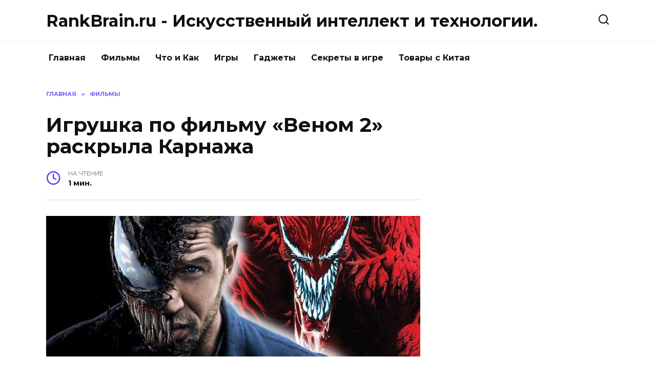

--- FILE ---
content_type: text/html; charset=UTF-8
request_url: https://rankbrain.ru/igrushka-po-fil-mu-venom-2-raskryla-karnazha.html
body_size: 9346
content:
<!doctype html>
<html lang="ru-RU">
<head>
<meta charset="UTF-8">
<meta name="viewport" content="width=device-width, initial-scale=1">
<title>Игрушка по фильму «Веном 2» раскрыла Карнажа |  RankBrain.ru - Искусственный интеллект и технологии.</title>
<script type="text/javascript"> //<![CDATA[
ajaxurl = "https://rankbrain.ru/wp-admin/admin-ajax.php";
//]]></script>
<!-- All in One SEO Pack 3.2.9 by Michael Torbert of Semper Fi Web Designob_start_detected [-1,-1] -->
<meta name="description"  content="Мы еще не получили первые кадры «Венома: Да будет резня», но это не мешает огромной машине по производству потребительских товаров обрушить свой мерчандайз на" />
<meta name="robots" content="index,nofollow" />
<link rel="canonical" href="https://rankbrain.ru/igrushka-po-fil-mu-venom-2-raskryla-karnazha.html" />
<meta property="og:type" content="article" />
<meta property="og:title" content="Игрушка по фильму «Веном 2» раскрыла Карнажа |  RankBrain.ru - Искусственный интеллект и технологии." />
<meta property="og:description" content="Мы еще не получили первые кадры «Венома: Да будет резня», но это не мешает огромной машине по производству потребительских товаров обрушить свой мерчандайз на массы. На прошлой неделе LEGO выпустили н" />
<meta property="og:url" content="https://rankbrain.ru/igrushka-po-fil-mu-venom-2-raskryla-karnazha.html" />
<meta property="og:site_name" content="RankBrain.ru - Искусственный интеллект и технологии." />
<meta property="og:image" content="https://rankbrain.ru/wp-content/plugins/all-in-one-seo-pack/images/default-user-image.png" />
<meta property="article:published_time" content="2021-05-03T10:29:41Z" />
<meta property="article:modified_time" content="2021-05-03T10:29:41Z" />
<meta property="og:image:secure_url" content="https://rankbrain.ru/wp-content/plugins/all-in-one-seo-pack/images/default-user-image.png" />
<meta name="twitter:card" content="summary" />
<meta name="twitter:title" content="Игрушка по фильму «Веном 2» раскрыла Карнажа |  RankBrain.ru - Искусст" />
<meta name="twitter:description" content="Мы еще не получили первые кадры «Венома: Да будет резня», но это не мешает огромной машине по производству потребительских товаров обрушить свой мерчандайз на массы. На прошлой неделе LEGO выпустили н" />
<meta name="twitter:image" content="https://rankbrain.ru/wp-content/plugins/all-in-one-seo-pack/images/default-user-image.png" />
<!-- All in One SEO Pack -->
<link rel='dns-prefetch' href='//fonts.googleapis.com' />
<link rel="alternate" type="application/rss+xml" title="RankBrain.ru - Искусственный интеллект и технологии. &raquo; Лента комментариев к &laquo;Игрушка по фильму «Веном 2» раскрыла Карнажа&raquo;" href="https://rankbrain.ru/igrushka-po-fil-mu-venom-2-raskryla-karnazha.html/feed" />
<!-- <link rel='stylesheet' id='wp-block-library-css'  href='https://rankbrain.ru/wp-includes/css/dist/block-library/style.min.css'  media='all' /> -->
<!-- <link rel='stylesheet' id='wp-block-library-theme-css'  href='https://rankbrain.ru/wp-includes/css/dist/block-library/theme.min.css'  media='all' /> -->
<!-- <link rel='stylesheet' id='toc-css-css'  href='https://rankbrain.ru/wp-content/plugins/aftparser/css/toc.css'  media='all' /> -->
<!-- <link rel='stylesheet' id='cptch_stylesheet-css'  href='https://rankbrain.ru/wp-content/plugins/captcha-bws/css/front_end_style.css'  media='all' /> -->
<!-- <link rel='stylesheet' id='dashicons-css'  href='https://rankbrain.ru/wp-includes/css/dashicons.min.css'  media='all' /> -->
<!-- <link rel='stylesheet' id='cptch_desktop_style-css'  href='https://rankbrain.ru/wp-content/plugins/captcha-bws/css/desktop_style.css'  media='all' /> -->
<!-- <link rel='stylesheet' id='wbcr-comments-plus-url-span-css'  href='https://rankbrain.ru/wp-content/plugins/clearfy/components/comments-plus/assets/css/url-span.css'  media='all' /> -->
<link rel="stylesheet" type="text/css" href="//rankbrain.ru/wp-content/cache/wpfc-minified/k2x003ey/4bw2h.css" media="all"/>
<link rel='stylesheet' id='google-fonts-css'  href='https://fonts.googleapis.com/css?family=Montserrat%3A400%2C400i%2C700&#038;subset=cyrillic'  media='all' />
<!-- <link rel='stylesheet' id='reboot-style-css'  href='https://rankbrain.ru/wp-content/themes/reboot/assets/css/style.min.css'  media='all' /> -->
<link rel="stylesheet" type="text/css" href="//rankbrain.ru/wp-content/cache/wpfc-minified/qx6mtqke/4bw2h.css" media="all"/>
<script src='//rankbrain.ru/wp-content/cache/wpfc-minified/eumql85b/4bw2h.js' type="text/javascript"></script>
<!-- <script  src='https://rankbrain.ru/wp-includes/js/jquery/jquery.js' id='jquery-core-js'></script> -->
<link rel="https://api.w.org/" href="https://rankbrain.ru/wp-json/" /><link rel="alternate" type="application/json" href="https://rankbrain.ru/wp-json/wp/v2/posts/126579" /><link rel="wlwmanifest" type="application/wlwmanifest+xml" href="https://rankbrain.ru/wp-includes/wlwmanifest.xml" /> 
<link rel='prev' title='Инсайдер: ремастер CoD: Modern Warfare 3 выйдет сначала на PS4 и PS5' href='https://rankbrain.ru/insayder-remaster-cod-modern-warfare-3-vyydet-snachala-na-ps4-i-ps5.html' />
<link rel='next' title='Райан Рейнольдс представил свой кастинг новой Фантастической четверки в MCU' href='https://rankbrain.ru/rayan-reynol-ds-predstavil-svoy-kasting-novoy-fantasticheskoy-chetverki-v-mcu.html' />
<link rel='shortlink' href='https://rankbrain.ru/?p=126579' />
<link rel="alternate" type="application/json+oembed" href="https://rankbrain.ru/wp-json/oembed/1.0/embed?url=https%3A%2F%2Frankbrain.ru%2Figrushka-po-fil-mu-venom-2-raskryla-karnazha.html" />
<link rel="alternate" type="text/xml+oembed" href="https://rankbrain.ru/wp-json/oembed/1.0/embed?url=https%3A%2F%2Frankbrain.ru%2Figrushka-po-fil-mu-venom-2-raskryla-karnazha.html&#038;format=xml" />
<link rel="icon" href="https://rankbrain.ru/wp-content/uploads/2018/09/cropped-machine_learning-150x150-32x32.png" sizes="32x32" />
<link rel="icon" href="https://rankbrain.ru/wp-content/uploads/2018/09/cropped-machine_learning-150x150-192x192.png" sizes="192x192" />
<link rel="apple-touch-icon" href="https://rankbrain.ru/wp-content/uploads/2018/09/cropped-machine_learning-150x150-180x180.png" />
<meta name="msapplication-TileImage" content="https://rankbrain.ru/wp-content/uploads/2018/09/cropped-machine_learning-150x150-270x270.png" />
<meta name="yandex-verification" content="5e5e7f8d0a2653e9" />
</head>
<body class="post-template-default single single-post postid-126579 single-format-standard wp-embed-responsive sidebar-right">
<div id="page" class="site">
<a class="skip-link screen-reader-text" href="#content">Skip to content</a>
<header id="masthead" class="site-header full" itemscope itemtype="https://schema.org/WPHeader">
<div class="site-header-inner fixed">
<div class="humburger js-humburger"><span></span><span></span><span></span></div>
<div class="site-branding">
<div class="site-branding__body"><div class="site-title"><a href="https://rankbrain.ru/">RankBrain.ru - Искусственный интеллект и технологии.</a></div></div></div><!-- .site-branding -->                <div class="header-search">
<span class="search-icon js-search-icon"></span>
</div>
</div>
</header><!-- #masthead -->
<nav id="site-navigation" class="main-navigation fixed">
<div class="main-navigation-inner full">
<div class="menu-glavnaja-container"><ul id="header_menu" class="menu"><li id="menu-item-510" class="menu-item menu-item-type-custom menu-item-object-custom menu-item-510"><a href="/">Главная</a></li>
<li id="menu-item-81182" class="menu-item menu-item-type-taxonomy menu-item-object-category current-post-ancestor current-menu-parent current-post-parent menu-item-81182"><a href="https://rankbrain.ru/category/filmy">Фильмы</a></li>
<li id="menu-item-387" class="menu-item menu-item-type-taxonomy menu-item-object-category menu-item-387"><a href="https://rankbrain.ru/category/chto-i-kak">Что и Как</a></li>
<li id="menu-item-393" class="menu-item menu-item-type-taxonomy menu-item-object-category menu-item-393"><a href="https://rankbrain.ru/category/igry">Игры</a></li>
<li id="menu-item-395" class="menu-item menu-item-type-taxonomy menu-item-object-category menu-item-395"><a href="https://rankbrain.ru/category/gadzhety">Гаджеты</a></li>
<li id="menu-item-572" class="menu-item menu-item-type-taxonomy menu-item-object-category menu-item-572"><a href="https://rankbrain.ru/category/sekrety-v-igre">Секреты в игре</a></li>
<li id="menu-item-14747" class="menu-item menu-item-type-taxonomy menu-item-object-category menu-item-14747"><a href="https://rankbrain.ru/category/tovary-s-kitaja">Товары с Китая</a></li>
</ul></div>        </div>
</nav><!-- #site-navigation -->
<div class="mobile-menu-placeholder js-mobile-menu-placeholder"></div>
<div class="search-screen-overlay js-search-screen-overlay"></div>
<div class="search-screen js-search-screen">
<form role="search" method="get" class="search-form" action="https://rankbrain.ru/">
<label>
<span class="screen-reader-text">Search for:</span>
<input type="search" class="search-field" placeholder="Поиск..." value="" name="s">
</label>
<button type="submit" class="search-submit"></button>
</form>    </div>
<div id="content" class="site-content fixed">
<div class="site-content-inner">
<div id="primary" class="content-area" itemscope itemtype="https://schema.org/Article">
<main id="main" class="site-main article-card">
<article id="post-126579" class="article-post post-126579 post type-post status-publish format-standard has-post-thumbnail  category-filmy">
<div class="breadcrumb" itemscope itemtype="https://schema.org/BreadcrumbList"><span class="breadcrumb-item" itemprop="itemListElement" itemscope itemtype="https://schema.org/ListItem"><a href="https://rankbrain.ru/" itemprop="item"><span itemprop="name">Главная</span></a><meta itemprop="position" content="0"></span> <span class="breadcrumb-separator">»</span> <span class="breadcrumb-item breadcrumb_last" itemprop="itemListElement" itemscope itemtype="https://schema.org/ListItem"><span itemprop="name">Фильмы</span><meta itemprop="position" content="1"></span></div>
<h1 class="entry-title" itemprop="headline">Игрушка по фильму «Веном 2» раскрыла Карнажа</h1>
<div class="entry-meta">
<span class="entry-time"><span class="entry-label">На чтение</span> 1 мин.</span>                                </div>
<div class="entry-content" itemprop="articleBody">
<p>                <img width="100%" alt="Игрушка по фильму «Веном 2» раскрыла Карнажа" src="https://pluggedin.ru/images/1-bigTopImage_2021_05_03_09_42_06.jpg"></p>
<p><span><span>Мы еще не получили первые кадры <strong>&laquo;Венома: Да будет резня&raquo;</strong>, но это не мешает огромной машине по производству потребительских товаров обрушить свой мерчандайз на массы.</span></span></p>
<p></p>
<p><span><span>На прошлой неделе LEGO выпустили новые наборы с участием персонажей франшизы Sony Pictures, и теперь покупатели заметили, что в линейку входит набор с участием Клетуса Кэссиди, который становится Карнажем.</span></span></p>
<p></p>
<p><span><span>Рассматриваемый набор LEGO не раскрывает внешность персонажа из фильма, однако мы можем увидеть его примерный дизайн. Как видно на фотографии, набор представляет голову Карнажа:</span></span></p>
<p><center></p>
<blockquote>
<p lang="en" dir="ltr">WHAT pic.twitter.com/Rqe1SLuE2X</p>
<p>&mdash; Riv (@RiverOfIce_) May 1, 2021</p></blockquote>
<p> </center><br />
</p>
<p><span><span>Учитывая, что мерчендайз уже начал появляться на полках магазинов, студия в скоро времени может выпустить дебютный трейлер. По слухам, ролик выйдет в начале лета.</span></span></p>
<p></p>
<p><span><span>Премьера кинокомикса в кинотеатрах на территории России состоится 16 сентября 2021 года.</span></span></p>
<!-- toc empty -->    </div><!-- .entry-content -->
</article>
<div class="rating-box">
<div class="rating-box__header">Оцените статью</div>
<div class="star-rating js-star-rating star-rating--score-0" data-post-id="126579" data-rating-count="" data-rating-sum="" data-rating-value=""><span class="star-rating-item js-star-rating-item" data-score="1"><svg aria-hidden="true" role="img" xmlns="http://www.w3.org/2000/svg" viewBox="0 0 576 512" class="i-ico"><path fill="currentColor" d="M259.3 17.8L194 150.2 47.9 171.5c-26.2 3.8-36.7 36.1-17.7 54.6l105.7 103-25 145.5c-4.5 26.3 23.2 46 46.4 33.7L288 439.6l130.7 68.7c23.2 12.2 50.9-7.4 46.4-33.7l-25-145.5 105.7-103c19-18.5 8.5-50.8-17.7-54.6L382 150.2 316.7 17.8c-11.7-23.6-45.6-23.9-57.4 0z" class="ico-star"></path></svg></span><span class="star-rating-item js-star-rating-item" data-score="2"><svg aria-hidden="true" role="img" xmlns="http://www.w3.org/2000/svg" viewBox="0 0 576 512" class="i-ico"><path fill="currentColor" d="M259.3 17.8L194 150.2 47.9 171.5c-26.2 3.8-36.7 36.1-17.7 54.6l105.7 103-25 145.5c-4.5 26.3 23.2 46 46.4 33.7L288 439.6l130.7 68.7c23.2 12.2 50.9-7.4 46.4-33.7l-25-145.5 105.7-103c19-18.5 8.5-50.8-17.7-54.6L382 150.2 316.7 17.8c-11.7-23.6-45.6-23.9-57.4 0z" class="ico-star"></path></svg></span><span class="star-rating-item js-star-rating-item" data-score="3"><svg aria-hidden="true" role="img" xmlns="http://www.w3.org/2000/svg" viewBox="0 0 576 512" class="i-ico"><path fill="currentColor" d="M259.3 17.8L194 150.2 47.9 171.5c-26.2 3.8-36.7 36.1-17.7 54.6l105.7 103-25 145.5c-4.5 26.3 23.2 46 46.4 33.7L288 439.6l130.7 68.7c23.2 12.2 50.9-7.4 46.4-33.7l-25-145.5 105.7-103c19-18.5 8.5-50.8-17.7-54.6L382 150.2 316.7 17.8c-11.7-23.6-45.6-23.9-57.4 0z" class="ico-star"></path></svg></span><span class="star-rating-item js-star-rating-item" data-score="4"><svg aria-hidden="true" role="img" xmlns="http://www.w3.org/2000/svg" viewBox="0 0 576 512" class="i-ico"><path fill="currentColor" d="M259.3 17.8L194 150.2 47.9 171.5c-26.2 3.8-36.7 36.1-17.7 54.6l105.7 103-25 145.5c-4.5 26.3 23.2 46 46.4 33.7L288 439.6l130.7 68.7c23.2 12.2 50.9-7.4 46.4-33.7l-25-145.5 105.7-103c19-18.5 8.5-50.8-17.7-54.6L382 150.2 316.7 17.8c-11.7-23.6-45.6-23.9-57.4 0z" class="ico-star"></path></svg></span><span class="star-rating-item js-star-rating-item" data-score="5"><svg aria-hidden="true" role="img" xmlns="http://www.w3.org/2000/svg" viewBox="0 0 576 512" class="i-ico"><path fill="currentColor" d="M259.3 17.8L194 150.2 47.9 171.5c-26.2 3.8-36.7 36.1-17.7 54.6l105.7 103-25 145.5c-4.5 26.3 23.2 46 46.4 33.7L288 439.6l130.7 68.7c23.2 12.2 50.9-7.4 46.4-33.7l-25-145.5 105.7-103c19-18.5 8.5-50.8-17.7-54.6L382 150.2 316.7 17.8c-11.7-23.6-45.6-23.9-57.4 0z" class="ico-star"></path></svg></span></div>    </div>
<div class="entry-social">
<div class="social-buttons"><span class="social-button social-button--vkontakte" data-social="vkontakte"></span><span class="social-button social-button--facebook" data-social="facebook"></span><span class="social-button social-button--telegram" data-social="telegram"></span><span class="social-button social-button--odnoklassniki" data-social="odnoklassniki"></span><span class="social-button social-button--twitter" data-social="twitter"></span><span class="social-button social-button--sms" data-social="sms"></span><span class="social-button social-button--whatsapp" data-social="whatsapp"></span></div>    </div>
<meta itemprop="author" content="admin">
<meta itemscope itemprop="mainEntityOfPage" itemType="https://schema.org/WebPage" itemid="https://rankbrain.ru/igrushka-po-fil-mu-venom-2-raskryla-karnazha.html" content="Игрушка по фильму «Веном 2» раскрыла Карнажа">
<meta itemprop="dateModified" content="2021-05-03">
<meta itemprop="datePublished" content="2021-05-03T13:29:41+03:00">
<div itemprop="publisher" itemscope itemtype="https://schema.org/Organization" style="display: none;"><meta itemprop="name" content="RankBrain.ru - Искусственный интеллект и технологии."><meta itemprop="telephone" content="RankBrain.ru - Искусственный интеллект и технологии."><meta itemprop="address" content="https://rankbrain.ru"></div>
<div id="comments" class="comments-area">
<div id="respond" class="comment-respond">
<div id="reply-title" class="comment-reply-title">Добавить комментарий <small><a rel="nofollow" id="cancel-comment-reply-link" href="/igrushka-po-fil-mu-venom-2-raskryla-karnazha.html#respond" style="display:none;">Отменить ответ</a></small></div><form action="https://rankbrain.ru/wp-comments-post.php" method="post" id="commentform" class="comment-form" novalidate><p class="comment-form-author"><label class="screen-reader-text" for="author">Имя <span class="required">*</span></label> <input id="author" name="author" type="text" value="" size="30" maxlength="245"  required='required' placeholder="Имя" /></p>
<p class="comment-form-email"><label class="screen-reader-text" for="email">Email <span class="required">*</span></label> <input id="email" name="email" type="email" value="" size="30" maxlength="100"  required='required' placeholder="Email" /></p>
<p class="cptch_block"><span class="cptch_wrap cptch_math_actions">
<label class="cptch_label" for="cptch_input_96"><span class="cptch_span">7</span>
<span class="cptch_span">&nbsp;&#43;&nbsp;</span>
<span class="cptch_span"><input id="cptch_input_96" class="cptch_input cptch_wp_comments" type="text" autocomplete="off" name="cptch_number" value="" maxlength="2" size="2" aria-required="true" required="required" style="margin-bottom:0;display:inline;font-size: 12px;width: 40px;" /></span>
<span class="cptch_span">&nbsp;=&nbsp;</span>
<span class="cptch_span">8</span>
<input type="hidden" name="cptch_result" value="sFw=" /><input type="hidden" name="cptch_time" value="1739385827" />
<input type="hidden" name="cptch_form" value="wp_comments" />
</label><span class="cptch_reload_button_wrap hide-if-no-js">
<noscript>
<style type="text/css">
.hide-if-no-js {
display: none !important;
}
</style>
</noscript>
<span class="cptch_reload_button dashicons dashicons-update"></span>
</span></span></p><p class="comment-form-comment"><label class="screen-reader-text" for="comment">Комментарий</label> <textarea id="comment" name="comment" cols="45" rows="8" maxlength="65525" required="required" placeholder="Комментарий" ></textarea></p><p class="form-submit"><input name="submit" type="submit" id="submit" class="submit" value="Отправить комментарий" /> <input type='hidden' name='comment_post_ID' value='126579' id='comment_post_ID' />
<input type='hidden' name='comment_parent' id='comment_parent' value='0' />
</p></form>	</div><!-- #respond -->
</div><!-- #comments -->
</main><!-- #main -->
</div><!-- #primary -->
<aside id="secondary" class="widget-area" itemscope itemtype="https://schema.org/WPSideBar">
<div class="sticky-sidebar js-sticky-sidebar">
<div id="custom_html-15" class="widget_text widget widget_custom_html"><div class="textwidget custom-html-widget"><script async src="https://pagead2.googlesyndication.com/pagead/js/adsbygoogle.js"></script>
<!-- RB_sitbar -->
<ins class="adsbygoogle"
style="display:block"
data-ad-client="ca-pub-7295953087652214"
data-ad-slot="9647599042"
data-ad-format="auto"
data-full-width-responsive="true"></ins>
<script>
(adsbygoogle = window.adsbygoogle || []).push({});
</script></div></div><div id="wpshop_widget_articles-3" class="widget widget_wpshop_widget_articles"><div class="widget-articles">
<article class="post-card post-card--small">
<div class="post-card__thumbnail">
<a href="https://rankbrain.ru/skachat-igru-robloks-na-komp-yuter-besplatno-windows-10.html">
<img width="100" height="65" src="https://rankbrain.ru/wp-content/uploads/2018/08/30-08-2018-17-53-15-min.jpg" class="attachment-reboot_square size-reboot_square wp-post-image" alt="Игрушка по фильму «Веном 2» раскрыла Карнажа" loading="lazy" srcset="https://rankbrain.ru/wp-content/uploads/2018/08/30-08-2018-17-53-15-min.jpg 981w, https://rankbrain.ru/wp-content/uploads/2018/08/30-08-2018-17-53-15-min-300x196.jpg 300w, https://rankbrain.ru/wp-content/uploads/2018/08/30-08-2018-17-53-15-min-768x503.jpg 768w, https://rankbrain.ru/wp-content/uploads/2018/08/30-08-2018-17-53-15-min-500x330.jpg 500w" sizes="(max-width: 100px) 100vw, 100px" title="Игрушка по фильму «Веном 2» раскрыла Карнажа" />            </a>
</div>
<div class="post-card__body">
<span class="post-card__category">Что и Как</span>        <div class="post-card__title"><a href="https://rankbrain.ru/skachat-igru-robloks-na-komp-yuter-besplatno-windows-10.html">Скачать игру роблокс на компьютер бесплатно Windows 10</a></div>
<div class="post-card__meta">
<span class="post-card__comments">0</span>
<span class="post-card__views">38.8k.</span>        </div>
</div>
</article>
<article class="post-card post-card--small">
<div class="post-card__thumbnail">
<a href="https://rankbrain.ru/faq-po-soul-knight-kak-pochinit-robota-otkryt-skiny-poluchit-kol-ca-i-drugie-chastye-voprosy.html">
<img width="100" height="56" src="https://rankbrain.ru/wp-content/uploads/2018/09/e1859d07.jpeg" class="attachment-reboot_square size-reboot_square wp-post-image" alt="Игрушка по фильму «Веном 2» раскрыла Карнажа" loading="lazy" srcset="https://rankbrain.ru/wp-content/uploads/2018/09/e1859d07.jpeg 1280w, https://rankbrain.ru/wp-content/uploads/2018/09/e1859d07-300x169.jpeg 300w, https://rankbrain.ru/wp-content/uploads/2018/09/e1859d07-768x432.jpeg 768w, https://rankbrain.ru/wp-content/uploads/2018/09/e1859d07-1024x576.jpeg 1024w, https://rankbrain.ru/wp-content/uploads/2018/09/e1859d07-1140x641.jpeg 1140w" sizes="(max-width: 100px) 100vw, 100px" title="Игрушка по фильму «Веном 2» раскрыла Карнажа" />            </a>
</div>
<div class="post-card__body">
<span class="post-card__category">Секреты в игре</span>        <div class="post-card__title"><a href="https://rankbrain.ru/faq-po-soul-knight-kak-pochinit-robota-otkryt-skiny-poluchit-kol-ca-i-drugie-chastye-voprosy.html">FAQ по Soul Knight: как починить робота, открыть скины, получить кольца и другие частые вопросы</a></div>
<div class="post-card__meta">
<span class="post-card__comments">0</span>
<span class="post-card__views">19.9k.</span>        </div>
</div>
</article>
<article class="post-card post-card--small">
<div class="post-card__thumbnail">
<a href="https://rankbrain.ru/kak-oplatit-kredit-evropa-bank-cherez-sberbank-onlayn.html">
<img width="56" height="100" src="https://rankbrain.ru/wp-content/uploads/2018/10/Screenshot_20181029-185050.jpg" class="attachment-reboot_square size-reboot_square wp-post-image" alt="Игрушка по фильму «Веном 2» раскрыла Карнажа" loading="lazy" srcset="https://rankbrain.ru/wp-content/uploads/2018/10/Screenshot_20181029-185050.jpg 720w, https://rankbrain.ru/wp-content/uploads/2018/10/Screenshot_20181029-185050-169x300.jpg 169w, https://rankbrain.ru/wp-content/uploads/2018/10/Screenshot_20181029-185050-576x1024.jpg 576w" sizes="(max-width: 56px) 100vw, 56px" title="Игрушка по фильму «Веном 2» раскрыла Карнажа" />            </a>
</div>
<div class="post-card__body">
<span class="post-card__category">Что и Как</span>        <div class="post-card__title"><a href="https://rankbrain.ru/kak-oplatit-kredit-evropa-bank-cherez-sberbank-onlayn.html">Как оплатить кредит европа банк через сбербанк онлайн</a></div>
<div class="post-card__meta">
<span class="post-card__comments">0</span>
<span class="post-card__views">15.1k.</span>        </div>
</div>
</article>
<article class="post-card post-card--small">
<div class="post-card__thumbnail">
<a href="https://rankbrain.ru/kak-nastroit-otobrazhenie-karty-v-sberbank-onlayn.html">
<img width="56" height="100" src="https://rankbrain.ru/wp-content/uploads/2019/08/Screenshot_20190825-125545-min.jpg" class="attachment-reboot_square size-reboot_square wp-post-image" alt="Игрушка по фильму «Веном 2» раскрыла Карнажа" loading="lazy" srcset="https://rankbrain.ru/wp-content/uploads/2019/08/Screenshot_20190825-125545-min.jpg 720w, https://rankbrain.ru/wp-content/uploads/2019/08/Screenshot_20190825-125545-min-169x300.jpg 169w, https://rankbrain.ru/wp-content/uploads/2019/08/Screenshot_20190825-125545-min-576x1024.jpg 576w" sizes="(max-width: 56px) 100vw, 56px" title="Игрушка по фильму «Веном 2» раскрыла Карнажа" />            </a>
</div>
<div class="post-card__body">
<span class="post-card__category">Что и Как</span>        <div class="post-card__title"><a href="https://rankbrain.ru/kak-nastroit-otobrazhenie-karty-v-sberbank-onlayn.html">Как настроить отображение карты в Сбербанк онлайн</a></div>
<div class="post-card__meta">
<span class="post-card__comments">0</span>
<span class="post-card__views">14.5k.</span>        </div>
</div>
</article>
<article class="post-card post-card--small">
<div class="post-card__thumbnail">
<a href="https://rankbrain.ru/mody-na-maynkraft-pe-mobil-naya-versiya-android.html">
<img width="62" height="100" src="https://rankbrain.ru/wp-content/uploads/2018/09/Screenshot_20180920-171555.png" class="attachment-reboot_square size-reboot_square wp-post-image" alt="Игрушка по фильму «Веном 2» раскрыла Карнажа" loading="lazy" srcset="https://rankbrain.ru/wp-content/uploads/2018/09/Screenshot_20180920-171555.png 720w, https://rankbrain.ru/wp-content/uploads/2018/09/Screenshot_20180920-171555-185x300.png 185w, https://rankbrain.ru/wp-content/uploads/2018/09/Screenshot_20180920-171555-632x1024.png 632w" sizes="(max-width: 62px) 100vw, 62px" title="Игрушка по фильму «Веном 2» раскрыла Карнажа" />            </a>
</div>
<div class="post-card__body">
<span class="post-card__category">Что и Как</span>        <div class="post-card__title"><a href="https://rankbrain.ru/mody-na-maynkraft-pe-mobil-naya-versiya-android.html">Моды на Майнкрафт ПЕ мобильная версия андроид</a></div>
<div class="post-card__meta">
<span class="post-card__comments">0</span>
<span class="post-card__views">9.2k.</span>        </div>
</div>
</article></div></div><div id="custom_html-13" class="widget_text widget widget_custom_html"><div class="textwidget custom-html-widget"><script async src="https://pagead2.googlesyndication.com/pagead/js/adsbygoogle.js"></script>
<!-- rb_v_seredine_st -->
<ins class="adsbygoogle"
style="display:block"
data-ad-client="ca-pub-7295953087652214"
data-ad-slot="4034920534"
data-ad-format="auto"
data-full-width-responsive="true"></ins>
<script>
(adsbygoogle = window.adsbygoogle || []).push({});
</script></div></div>    </div>
</aside><!-- #secondary -->
<div class="related-posts fixed">
<div class="related-posts__header">Вам также может понравиться</div>
<div class="post-cards post-cards--vertical">
<div class="post-card post-card--vertical w-animate">
<div class="post-card__thumbnail">
<a href="https://rankbrain.ru/zak-snayder-prokommentiroval-armiyu-mertvecov-2.html">
<img width="335" height="220" src="https://rankbrain.ru/wp-content/uploads/2021/05/21-bigTopImage_2021_05_23_10_56_49-335x220.jpg" class="attachment-reboot_small size-reboot_small wp-post-image" alt="Зак Снайдер прокомментировал «Армию мертвецов 2»" loading="lazy" title="Зак Снайдер прокомментировал «Армию мертвецов 2»" />            </a>
</div>
<div class="post-card__body">
<div class="post-card__title"><a href="https://rankbrain.ru/zak-snayder-prokommentiroval-armiyu-mertvecov-2.html">Зак Снайдер прокомментировал «Армию мертвецов 2»</a></div><div class="post-card__description">Еще до того, как &laquo;Армия мертвецов&raquo;</div><div class="post-card__meta"><span class="post-card__comments">0</span><span class="post-card__views">7k.</span></div>
</div>
</div>
<div class="post-card post-card--vertical w-animate">
<div class="post-card__thumbnail">
<a href="https://rankbrain.ru/novyy-vzglyad-za-zlodeya-shan-chi-i-legendy-desyati-kolec.html">
<img width="335" height="220" src="https://rankbrain.ru/wp-content/uploads/2021/05/image1-2-bigTopImage_2021_05_23_11_49_21-335x220.jpeg" class="attachment-reboot_small size-reboot_small wp-post-image" alt="Новый взгляд за злодея «Шан-Чи и легенды десяти колец»" loading="lazy" title="Новый взгляд за злодея «Шан-Чи и легенды десяти колец»" />            </a>
</div>
<div class="post-card__body">
<div class="post-card__title"><a href="https://rankbrain.ru/novyy-vzglyad-za-zlodeya-shan-chi-i-legendy-desyati-kolec.html">Новый взгляд за злодея «Шан-Чи и легенды десяти колец»</a></div><div class="post-card__description">В этом году мы наконец-то получили первые официальные</div><div class="post-card__meta"><span class="post-card__comments">0</span><span class="post-card__views">7k.</span></div>
</div>
</div>
<div class="post-card post-card--vertical w-animate">
<div class="post-card__thumbnail">
<a href="https://rankbrain.ru/aktrisa-vyskazalas-o-sekretah-cheloveka-pauka-net-puti-domoy.html">
<img width="335" height="220" src="https://rankbrain.ru/wp-content/uploads/2021/05/11-bigTopImage_2021_05_23_11_54_56-335x220.jpg" class="attachment-reboot_small size-reboot_small wp-post-image" alt="Актриса высказалась о секретах «Человека-паука: Нет пути домой»" loading="lazy" title="Актриса высказалась о секретах «Человека-паука: Нет пути домой»" />            </a>
</div>
<div class="post-card__body">
<div class="post-card__title"><a href="https://rankbrain.ru/aktrisa-vyskazalas-o-sekretah-cheloveka-pauka-net-puti-domoy.html">Актриса высказалась о секретах «Человека-паука: Нет пути домой»</a></div><div class="post-card__description">&laquo;Человек-паук: Нет пути домой&raquo;</div><div class="post-card__meta"><span class="post-card__comments">0</span><span class="post-card__views">6.8k.</span></div>
</div>
</div>
<div class="post-card post-card--vertical w-animate">
<div class="post-card__thumbnail">
<a href="https://rankbrain.ru/tretiy-treyler-5-sezona-seriala-rik-i-morti.html">
<img width="335" height="220" src="https://rankbrain.ru/wp-content/uploads/2021/05/4-bigTopImage_2021_05_23_14_11_54-335x220.jpg" class="attachment-reboot_small size-reboot_small wp-post-image" alt="Третий трейлер 5 сезона сериала «Рик и Морти»" loading="lazy" title="Третий трейлер 5 сезона сериала «Рик и Морти»" />            </a>
</div>
<div class="post-card__body">
<div class="post-card__title"><a href="https://rankbrain.ru/tretiy-treyler-5-sezona-seriala-rik-i-morti.html">Третий трейлер 5 сезона сериала «Рик и Морти»</a></div><div class="post-card__description">Фанаты мультсериала &laquo;Рик и Морти&raquo;</div><div class="post-card__meta"><span class="post-card__comments">0</span><span class="post-card__views">6.7k.</span></div>
</div>
</div>
<div class="post-card post-card--vertical w-animate">
<div class="post-card__thumbnail">
<a href="https://rankbrain.ru/novyy-format-overwatch-2-stanet-prichinoy-massovyh-uvol-neniy-2.html">
<img width="335" height="220" src="https://rankbrain.ru/wp-content/uploads/2021/05/unnamed-file-1-bigTopImage-335x220.jpg" class="attachment-reboot_small size-reboot_small wp-post-image" alt="Новый формат Overwatch 2 станет причиной массовых увольнений" loading="lazy" title="Новый формат Overwatch 2 станет причиной массовых увольнений" />            </a>
</div>
<div class="post-card__body">
<div class="post-card__title"><a href="https://rankbrain.ru/novyy-format-overwatch-2-stanet-prichinoy-massovyh-uvol-neniy-2.html">Новый формат Overwatch 2 станет причиной массовых увольнений</a></div><div class="post-card__description">Как недавно стало известно, в Overwatch 2 произойдет</div><div class="post-card__meta"><span class="post-card__comments">0</span><span class="post-card__views">6.4k.</span></div>
</div>
</div>
<div class="post-card post-card--vertical w-animate">
<div class="post-card__thumbnail">
<a href="https://rankbrain.ru/pochemu-nakiya-dolzhna-stat-novoy-chernoy-panteroy-v-kinovselennoy-marvel-2.html">
<img width="335" height="220" src="https://rankbrain.ru/wp-content/uploads/2021/05/1-bigTopImage_2021_05_23_15_39_58-335x220.jpg" class="attachment-reboot_small size-reboot_small wp-post-image" alt="Почему Накия должна стать новой Черной пантерой в киновселенной Marvel" loading="lazy" title="Почему Накия должна стать новой Черной пантерой в киновселенной Marvel" />            </a>
</div>
<div class="post-card__body">
<div class="post-card__title"><a href="https://rankbrain.ru/pochemu-nakiya-dolzhna-stat-novoy-chernoy-panteroy-v-kinovselennoy-marvel-2.html">Почему Накия должна стать новой Черной пантерой в киновселенной Marvel</a></div><div class="post-card__description">После трагической смерти Чедвика Боузмана&nbsp;</div><div class="post-card__meta"><span class="post-card__comments">0</span><span class="post-card__views">6.4k.</span></div>
</div>
</div>
<div class="post-card post-card--vertical w-animate">
<div class="post-card__thumbnail">
<a href="https://rankbrain.ru/sluh-robert-pattinson-voznenavidel-rezhissera-betmena.html">
<img width="335" height="220" src="https://rankbrain.ru/wp-content/uploads/2021/05/4-bigTopImage_2021_05_23_09_46_43-335x220.jpg" class="attachment-reboot_small size-reboot_small wp-post-image" alt="Слух: Роберт Паттинсон возненавидел режиссера «Бэтмена»" loading="lazy" title="Слух: Роберт Паттинсон возненавидел режиссера «Бэтмена»" />            </a>
</div>
<div class="post-card__body">
<div class="post-card__title"><a href="https://rankbrain.ru/sluh-robert-pattinson-voznenavidel-rezhissera-betmena.html">Слух: Роберт Паттинсон возненавидел режиссера «Бэтмена»</a></div><div class="post-card__description">В сети регулярно появлялись спекуляции о том, что между</div><div class="post-card__meta"><span class="post-card__comments">0</span><span class="post-card__views">6.1k.</span></div>
</div>
</div>
<div class="post-card post-card--vertical w-animate">
<div class="post-card__thumbnail">
<a href="https://rankbrain.ru/matrica-4-i-dzhon-uik-4-uzhe-dolzhny-byli-vyyti.html">
<img width="335" height="220" src="https://rankbrain.ru/wp-content/uploads/2021/05/11-bigTopImage_2021_05_23_10_00_48-335x220.jpg" class="attachment-reboot_small size-reboot_small wp-post-image" alt="«Матрица 4» и «Джон Уик 4» уже должны были выйти" loading="lazy" title="«Матрица 4» и «Джон Уик 4» уже должны были выйти" />            </a>
</div>
<div class="post-card__body">
<div class="post-card__title"><a href="https://rankbrain.ru/matrica-4-i-dzhon-uik-4-uzhe-dolzhny-byli-vyyti.html">«Матрица 4» и «Джон Уик 4» уже должны были выйти</a></div><div class="post-card__description">За последний год было много задержек фильмов из-за</div><div class="post-card__meta"><span class="post-card__comments">0</span><span class="post-card__views">5.6k.</span></div>
</div>
</div>
</div>
</div>
</div><!--.site-content-inner-->
</div><!--.site-content-->

<div class="advertising-after-site fixed"></div>
<div class="site-footer-container">
<footer id="colophon" class="site-footer site-footer--style-gray full">
<div class="site-footer-inner fixed">
<div class="footer-bottom">
<div class="footer-info">
© 2025 RankBrain.ru - Искусственный интеллект и технологии.
</div>
<div class="footer-counters">
</div>
</div>
</div>
</footer><!--.site-footer-->
</div>
<button type="button" class="scrolltop js-scrolltop"></button>
</div><!-- #page -->
<script  src='https://rankbrain.ru/wp-content/plugins/aftparser/js/toc.min.js' id='toc-js-js'></script>
<script  src='https://rankbrain.ru/wp-content/plugins/aftparser/js/postprocessing.js' id='aftp-postprocessing-js'></script>
<script  src='https://rankbrain.ru/wp-content/plugins/clearfy/components/comments-plus/assets/js/url-span.js' id='wbcr-comments-plus-url-span-js'></script>
<script type='text/javascript' id='wp-postviews-cache-js-extra'>
/* <![CDATA[ */
var viewsCacheL10n = {"admin_ajax_url":"https:\/\/rankbrain.ru\/wp-admin\/admin-ajax.php","post_id":"126579"};
/* ]]> */
</script>
<script  src='https://rankbrain.ru/wp-content/plugins/wp-postviews/postviews-cache.js' id='wp-postviews-cache-js'></script>
<script type='text/javascript' id='reboot-scripts-js-extra'>
/* <![CDATA[ */
var settings_array = {"rating_text_average":"\u0441\u0440\u0435\u0434\u043d\u0435\u0435","rating_text_from":"\u0438\u0437","lightbox_display":"1","sidebar_fixed":"1"};
var wps_ajax = {"url":"https:\/\/rankbrain.ru\/wp-admin\/admin-ajax.php","nonce":"096e3bb005"};
/* ]]> */
</script>
<script  src='https://rankbrain.ru/wp-content/themes/reboot/assets/js/all.min.js' id='reboot-scripts-js'></script>
<script  src='https://rankbrain.ru/wp-includes/js/comment-reply.min.js' id='comment-reply-js'></script>
<script  src='https://rankbrain.ru/wp-includes/js/wp-embed.min.js' id='wp-embed-js'></script>
<script type='text/javascript' id='cptch_front_end_script-js-extra'>
/* <![CDATA[ */
var cptch_vars = {"nonce":"e8d57e94fc","ajaxurl":"https:\/\/rankbrain.ru\/wp-admin\/admin-ajax.php","enlarge":"","time_limit":"120"};
/* ]]> */
</script>
<script  src='https://rankbrain.ru/wp-content/plugins/captcha-bws/js/front_end_script.js' id='cptch_front_end_script-js'></script>
<!-- Global site tag (gtag.js) - Google Analytics -->
<script async src="https://www.googletagmanager.com/gtag/js?id=UA-115761635-5"></script>
<script>
window.dataLayer = window.dataLayer || [];
function gtag(){dataLayer.push(arguments);}
gtag('js', new Date());
gtag('config', 'UA-115761635-5');
</script><!-- Yandex.Metrika counter -->
<script type="text/javascript" >
(function(m,e,t,r,i,k,a){m[i]=m[i]||function(){(m[i].a=m[i].a||[]).push(arguments)};
m[i].l=1*new Date();k=e.createElement(t),a=e.getElementsByTagName(t)[0],k.async=1,k.src=r,a.parentNode.insertBefore(k,a)})
(window, document, "script", "https://mc.yandex.ru/metrika/tag.js", "ym");
ym(48727430, "init", {
clickmap:true,
trackLinks:true,
accurateTrackBounce:true
});
</script>
<noscript><div><img src="https://mc.yandex.ru/watch/48727430" style="position:absolute; left:-9999px;" alt="" /></div></noscript>
<!-- /Yandex.Metrika counter -->
</body>
</html><!-- WP Fastest Cache file was created in 0.68182802200317 seconds, on 12-02-25 21:43:48 -->

--- FILE ---
content_type: text/html; charset=utf-8
request_url: https://www.google.com/recaptcha/api2/aframe
body_size: 267
content:
<!DOCTYPE HTML><html><head><meta http-equiv="content-type" content="text/html; charset=UTF-8"></head><body><script nonce="ETbBdnMt5y9ZTQc8NPMqaQ">/** Anti-fraud and anti-abuse applications only. See google.com/recaptcha */ try{var clients={'sodar':'https://pagead2.googlesyndication.com/pagead/sodar?'};window.addEventListener("message",function(a){try{if(a.source===window.parent){var b=JSON.parse(a.data);var c=clients[b['id']];if(c){var d=document.createElement('img');d.src=c+b['params']+'&rc='+(localStorage.getItem("rc::a")?sessionStorage.getItem("rc::b"):"");window.document.body.appendChild(d);sessionStorage.setItem("rc::e",parseInt(sessionStorage.getItem("rc::e")||0)+1);localStorage.setItem("rc::h",'1769364282633');}}}catch(b){}});window.parent.postMessage("_grecaptcha_ready", "*");}catch(b){}</script></body></html>